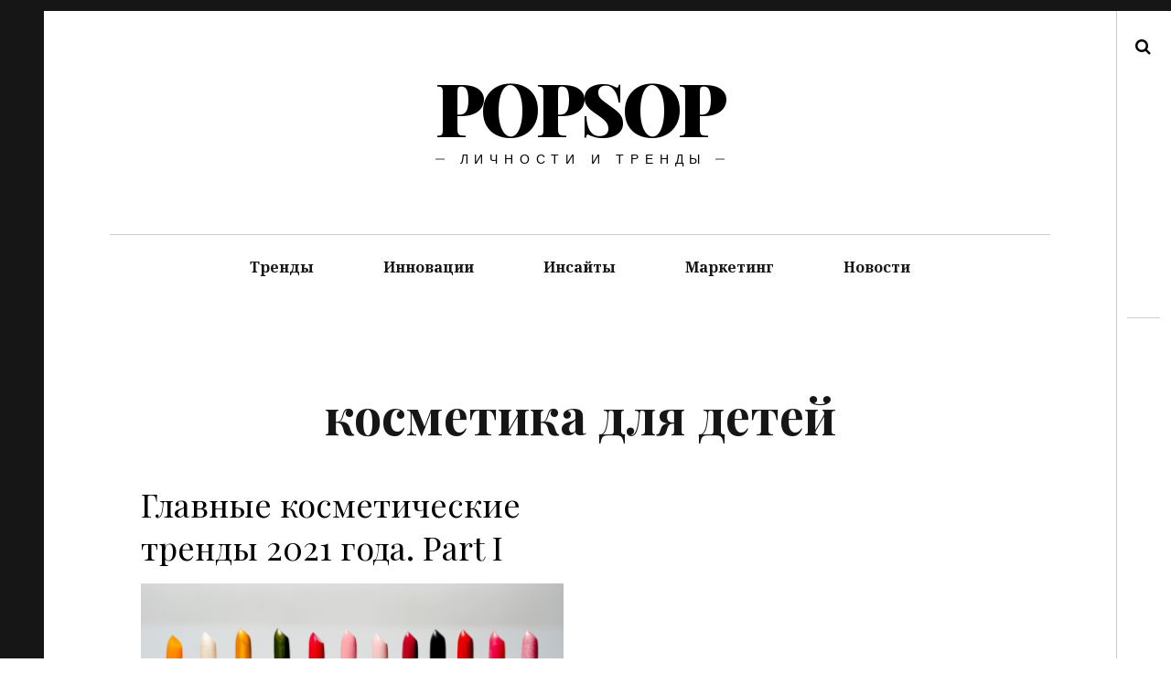

--- FILE ---
content_type: text/css
request_url: https://popsop.ru/wp-content/themes/hive-child-master/style.css?ver=5.6
body_size: 5754
content:
/*
 Theme Name: Hive Child
 Theme URI: http://pixelgrade.com/demos/hive/
 Author: PixelGrade
 Author URI: http://pixelgrade.com
 Template: hive
 Description: An effortless tool for publishers of all kind, cherished for its clean masonry-style layout, modern typography and flexibility. Whether you’re looking to share your own thoughts, write about your latest findings or just have a scrapbook of photos, videos, quotes or other stuff, HIVE is designed to fulfill these and a lot more.
 Version: 1.0.0
 License: GNU General Public License v2 or later
 License URI: http://www.gnu.org/licenses/gpl-2.0.html
 Text Domain: hive_txtd
 Domain Path: /languages/
 Tags: light, white, yellow, one-column, two-columns, three-columns, right-sidebar, responsive-layout, custom-menu, featured-images, editor-style, infinite-scroll, microformats, post-formats, rtl-language-support, site-logo, sticky-post, theme-options, threaded-comments, translation-ready, blog, fashion, journal, lifestream, magazine, news, scrapbooking, video, bright, clean, elegant, geometric, glamorous, industrial, light, minimal, modern, sophisticated
*/

/* ADD YOUR NEW CSS RULES HERE */

/* This file assumes you wish to add new CSS rules that will overwrite the ones in the parent's CSS files
If you wish however, you can copy the whole style.css file from the parent here and hack at it - see functions.php for more details.
In that case please remember that you still need to retain the header above (replace the header of the parent style.css with the one above),
specifically the 'Template: hive' line. */

.video-container {
	position: relative;
	padding-bottom: 56.25%;
	height: 0; 
	overflow: hidden;
	transition: .2s;
	box-shadow: 0px 10px 60px -16px rgba(42, 42, 42, 0.2);
}
 
.video-container iframe,
.video-container object,
.video-container embed {
	position: absolute;
	top: 0;
	left: 0;
	width: 100%;
	height: 100%;
}

.entry-footer {
	display: none;
}

#ajax-post.grid > .grid__item  {
    break-inside: avoid;
    -webkit-column-break-inside: avoid;
    padding: 5px;
    width: 100%;
}
#ajax-post {
	height:auto!important;
	column-count: 1;
    -webkit-column-count: 1;
    column-gap: 0;
    -webkit-column-gap: 0;
	z-index: 1;
}
.sidebar {
    z-index: 5;
    float: right;
    width: 30%;
    padding-left: 1.875em;
    padding-bottom: 3em;
    padding-top: 1.5em;
}
.with-sidebar {
    margin-right: 30%;
    padding-right: 1.875em;
    border-right: 1px solid;
    color: #d8d8d9;
}
.content-area-with-sidebar {
    float: left;
    margin-right: -30%;
    width: 100%;
}
.site-footer {
  width: 100%;
}
.site-footer a:hover {color: #fff !important; text-decoration: underline;}
.sidebar article {
    width: 100% !important;
    margin-left: 2rem !important;
}

.posts article:first-child {
    width: 100% !important;
}
.big_post_preview {
	margin-bottom: 2rem; 
}
.big_preview .entry-title {
    font-family: Playfair Display;
    font-weight: bold;
    font-size: 3.38em;
    letter-spacing: 0em;
    text-transform: none;
    line-height: 1.11111;
    -webkit-transform: translateY(0.22006em);
    transform: translateY(0.22006em);
    margin-top: 0; 
}
.big_post_preview .entrymeta {
    /*padding: 0 15%;*/
}
.site-description {
    font-size: 0.85em;
}
body, .entry-title a, .nav--toolbar a:before, .site-title a, .widget a, .comment__author-name a, a:hover {
    color: #000 !important;
}
.archive__grid .entry-title {
    color: #000 !important;
}
.sidebar .entry-title {
    font-size: 1.5em !important;
    line-height: 1.5;
    -webkit-transform: translateY(0.4145em);
    transform: translateY(0.4145em);
    margin-bottom: 1.25em;
    margin-top: 0;
}
.sidebar #posts p {
    font-size: 0.875em;
    line-height: 1.71429;
}
.entrymeta {
  font-size: 0.875em;
    line-height: 1.71429;
}


@media (min-width: 320px) and (max-width: 800px) {
    .sidebar {
        width: 30%;
    }
    .content-area-with-sidebar {
        margin-right: -30%;
    }
    .with-sidebar {
        margin-right: 0;
    }
/*    .has_sidebar .sidebar article {
        margin: 0;
    }*/
    .big_preview .entry-title {
        font-size: 28px;
    }
}
@media only screen and (min-width: 1359px) {
/*    .has_sidebar .sidebar {
        width: 22.5em !important;
        padding-left: 3.75em !important;
    }*/
    .site-title--large {
      font-size: 5.375em;
  }
  #ajax-post {
	height:auto!important;
	column-count: 3;
    -webkit-column-count: 3;
    column-gap: 0;
    -webkit-column-gap: 0;
	z-index: 1;
	}
	
}

#secondary .archive__grid .entry-title {
	line-height: 1.2;
	margin-bottom: 20px;
}
#secondary .archive__grid .entry-thumbnail img {

}
#secondary .archive__grid .entry-thumbnail {
    margin-bottom: 0px;
}
#secondary  .archive__grid .entry-content {
	margin-bottom: 10px;
}
#secondary  .archive__grid .post {
		margin-bottom: 1.5em;
}
#secondary #posts {height: auto !important;}

@media only screen and (min-width: 899px) and (max-width: 1358px) {
  .site-title--large {
      font-size: 4.6875em;
  }
  #ajax-post {
	height:auto!important;
	column-count: 2;
    -webkit-column-count: 2;
    column-gap: 0;
    -webkit-column-gap: 0;
	z-index: 1;
}
}
@media (max-width: 600px) {
	.with-sidebar {
    margin-right: 0!important;
    border: 0px!important;
}
	.sidebar {
    width: 100%;
    display: none;
}
}

.post-home-promoimage {position: relative;}
.post-home-promoimage img {display: block; width: 100%; height: auto;}
.post-home-promoimage a {display: block; position: absolute; top: 0; left: 0; right: 0; bottom: 0; background: rgba(255,255,255,0.1); opacity: 0 !important; -webkit-transition: opacity 0.5s; transition: opacity 0.5s;}
.post-home-promoimage:hover a {opacity: 1 !important;}
#secondary .post-home-promoimage {margin-top: 50px;}

--- FILE ---
content_type: application/javascript; charset=utf-8
request_url: https://popsop.ru/wp-content/themes/hive-child-master/loadmore.js?ver=5.6
body_size: 1177
content:
jQuery(function($){
	if (typeof true_posts != 'undefined') {
	  $(window).scroll(function(){
		var bottomOffset = 2000; // отступ от нижней границы сайта, до которого должен доскроллить пользователь, чтобы подгрузились новые посты
		var data = {
		  'action': 'loadmore',
		  'query': true_posts,
		  'page' : current_page
		};
		if( $(document).scrollTop() > ($(document).height() - bottomOffset) && !$('body').hasClass('loading')){
		  $.ajax({
			url:ajaxurl,
			data:data,
			type:'POST',
			beforeSend: function( xhr){
			  $('body').addClass('loading');
			},
			success:function(data){
			  if( data ) { 
				$('#true_loadmore').before(data);
				// $('#posts').append(data);
				$('body').removeClass('loading');
				current_page++;
				
				
				var $container = $('#ajax-post');
				var $blocks = $container.children();
				$container.imagesLoaded(function () {

					// prepare hover animations
					if (!$('html').hasClass('touch')) {
						$blocks.addHoverAnimation();
					};
				});
			  }
			  
			}
		  });
		}
	  });
	};
});
